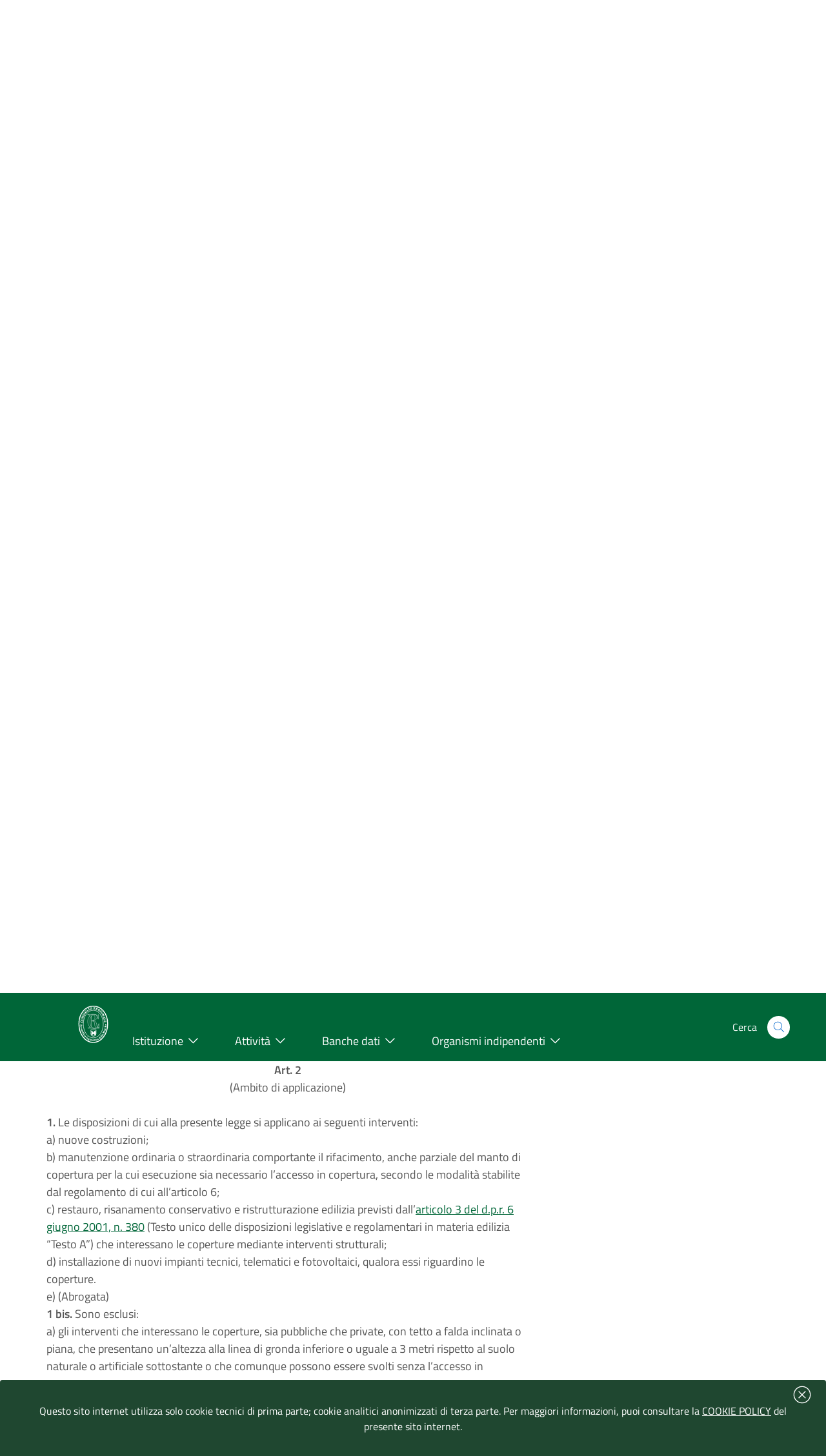

--- FILE ---
content_type: text/html; charset=iso-8859-1
request_url: https://www.consiglio.marche.it/banche_dati_e_documentazione/leggi/dettaglio.php?idl=1829
body_size: 42449
content:
<!doctype html>
 	<html  lang="it">
 	<head>
 		<title> Leggi e regolamenti regionali  -  Consiglio regionale delle Marche</title>
				<meta http-equiv="Content-Type" content="text/html; charset=iso-8859-1" />
 		<meta name="viewport" content="width=device-width, initial-scale=1, shrink-to-fit=no">
		<meta name="keywords" content="regione marche, assemblea legislativa, consiglio regionale, marche" />
        <meta name="description" content="Sito ufficiale del Consiglio-Assemblea legislativa della Regione Marche" />
	    <link  href="/include/css/bootstrap-italia.min.css" rel="stylesheet" type="text/css" /> 
 		<link href="/include/css/default.css" rel="stylesheet" type="text/css" />
 	</head>	
	<body>
<!-- inizio header-->
<header class="it-header-wrapper it-header-sticky">
  <div class="it-header-slim-wrapper bg-verdescuro">
    <div class="container">
      <div class="row ">
        <div class="col-12 ">
          <div class="it-header-slim-wrapper-content">
            <a class="d-lg-block"  title="Vai al sito della regione marche | link esterno" href="https://www.regione.marche.it">Regione Marche</a>
              <div class="header-slim-right-zone">
				<div class="it-header-link float-left text-right d-xl-block d-lg-block d-md-block d-sm-block">
					<a aria-label="Vai alla rubrica del consiglio" title="Vai alla pagina: rubrica del consiglio" href="/rubrica/" accesskey='r' >Rubrica</a>
					<a aria-label="Vai alla mappa del sito" title="Vai alla pagina: mappa del sito" href="/mappa/" accesskey='m' >Mappa</a>
										</div>
            </div>
          </div> 
        </div>
      </div>
    </div>
  </div>

  <div class="it-nav-wrapper">
    <div class="it-header-center-wrapper bg-verde">
      <div class="container">
        <div class="row">
          <div class="col-12">
            <div class="it-header-center-content-wrapper">
              <div class="it-brand-wrapper">
                <a href="https://www.consiglio.marche.it" accesskey='h'>
				 <img src="/immagini/logo-consiglio.svg" alt="logo consiglio" title="logo consiglio" style="max-width:75px;" >
                  <div class="it-brand-text">
                    <h1 class="no_toc" style="font-size:1.35em">Consiglio regionale delle Marche</h1>
                  </div>
                </a>
              </div>
              <div class="it-right-zone">
                <div class="it-socials d-sm-flex">
                  <span class="d-none d-md-block">Seguici su</span>
                    <ul><li><a target="_blank" rel="noreferrer" href="https://www.facebook.com/Consiglio-regionale-delle-Marche-664046723681881/" aria-label="Collegamento a sito esterno - Facebook - nuova finestra" title="Seguici su Facebook | link esterno">
                        <svg class="icon" aria-label="vai alla pagina facebook del consiglio">
                          <use
                            xlink:href="/immagini/sprite.svg#it-facebook"></use>
                        </svg>
                      </a></li>
                    <li><a target="_blank" rel="noreferrer" href="https://www.youtube.com/user/ConsiglioMarche" aria-label="Collegamento a sito esterno - YouTube - nuova finestra" title="Seguici su YouTube | link esterno">
                        <svg class="icon" aria-label="vai al canale youtube del consiglio">
                          <use
                            xlink:href="/immagini/sprite.svg#it-youtube"></use>
                        </svg>
                      </a></li>
					  <li><a target="_blank" rel="noreferrer" href="https://www.instagram.com/consiglio.regionale.marche/" aria-label="Collegamento a sito esterno - Instagram - nuova finestra" title="Seguici su Instagram | link esterno">
                        <svg class="icon" aria-label="vai al canale instagram del consiglio">
                          <use
                            xlink:href="/immagini/sprite.svg#it-instagram"></use>
                        </svg>
                      </a></li>
					  </ul>
                </div>
                <div class="it-search-wrapper">
                 <span class="d-none d-md-block">Cerca</span>
                  <a aria-label="Cerca" class="search-link rounded-icon" title="Cerca nel sito"
                     href="/cerca/"> 
                    <svg class="icon" aria-label="cerca nel sito">
                      <use
                        xlink:href="/immagini/sprite.svg#it-search"></use>
                    </svg>
                  </a>
                </div>
              </div>
            </div>
          </div>
        </div>
      </div>
    </div>
    <div class="it-header-navbar-wrapper bg-verde">
      <div class="container">
        <div class="row">
          <div class="col-12 ">
            <nav class="navbar navbar-expand-lg has-megamenu">
              <button aria-controls="nav10" aria-expanded="false"
                      aria-label="Toggle navigation" class="custom-navbar-toggler"
                      data-target="#nav10" type="button" title="menu" >
                <svg class="icon" aria-label="Espandi menu">
                  <use
                    xlink:href="/immagini/sprite.svg#it-burger"></use>
                </svg>
              </button>
              <div class="navbar-collapsable" id="nav10">
                <div class="overlay"></div>
                              <div class="menu-wrapper">
                  <ul class="navbar-nav">
				  <li class="nav-item dropdown megamenu">
					  <a class="nav-link dropdown-toggle" href="/istituzione/" accesskey='i' id="navbardrop" data-toggle="dropdown" aria-haspopup="true" aria-expanded="false"><span>Istituzione</span> <svg class="icon right" aria-label="espandi/comprimi sottosezione"><use xlink:href="/immagini/sprite.svg#it-expand"></use></svg></a>
					  <div class="dropdown-menu">
						<div class="row">
						  <div class="col-12 col-lg-12">
							<div class="link-list-wrapper">
							  <ul class="link-list">
								<li><a class="list-item" href="/istituzione/presidente/" aria-label="Vai alla pagina: Presidente" title="Vai alla pagina: Presidente"><span style="line-height: 150%;">Presidente</span></a></li>
								<li><a class="list-item" href="/istituzione/ufficio_di_presidenza/" aria-label="Vai alla pagina: Ufficio di Presidenza" title="Vai alla pagina: Ufficio di Presidenza"><span>Ufficio di Presidenza</span></a></li>
							    <li><a class="list-item" href="/organizzazione" aria-label="Vai alla pagina: Uffici e struttura amministrativa" title="Vai alla pagina: Uffici e struttura amministrativa"><span>Uffici e struttura amministrativa</span></a></li>
							  </ul>
							  <ul class="link-list">
								<li><a class="list-item" href="/istituzione/gruppi_consiliari/" aria-label="Vai alla pagina: Gruppi consiliari" title="Vai alla pagina: Gruppi consiliari"><span>Gruppi consiliari</span></a></li>
								<li><a class="list-item" href="/istituzione/consiglieri/" aria-label="Vai alla pagina: Consiglieri" title="Vai alla pagina: Consiglieri"><span>Consiglieri</span></a></li>
							  </ul>
					          <ul class="link-list">
								<li><a class="list-item" href="/istituzione/commissioni/" aria-label="Vai alla pagina: Commissioni permanenti" title="Vai alla pagina: Commissioni permanenti"><span>Commissioni permanenti</span></a></li>
								<li><a class="list-item" href="/istituzione/commissioni_speciali/" aria-label="Vai alla pagina: Commissioni speciali e di inchiesta" title="Vai alla pagina: Commissioni speciali e di inchiesta"><span>Commissioni speciali e di inchiesta</span></a></li>
							  </ul>
							  <ul class="link-list">
							    <li><a class="list-item" href="/istituzione/comitato_valutazione_politiche/" aria-label="Vai alla pagina: Comitato per il controllo e la valutazione delle politiche" title="Vai alla pagina: Comitato per il controllo e la valutazione delle politiche"><span>Comitato per il controllo e la valutazione delle politiche</span></a></li>
								<li><a class="list-item" href="/istituzione/comitato_legislazione/" aria-label="Vai alla pagina: Comitato assembleare per la legislazione" title="Vai alla pagina: Comitato assembleare per la legislazione"><span>Comitato assembleare per la legislazione</span></a></li>
								<li><a class="list-item" href="/istituzione/giunta_regolamento/" aria-label="Vai alla pagina: Giunta  per il regolamento interno" title="Vai alla pagina: Giunta  per il regolamento interno"><span>Giunta  per il regolamento interno</span></a></li>
							  </ul>
							</div>
						  </div>
						</div>
					  </div>
					</li>
					<li class="nav-item dropdown megamenu">
					  <a class="nav-link dropdown-toggle" href="/attivita/" accesskey='a' data-toggle="dropdown" aria-haspopup="true" aria-expanded="false"><span>Attivit&agrave;</span>  <svg class="icon right" aria-label="espandi/comprimi sottosezione"><use xlink:href="/immagini/sprite.svg#it-expand"></use></svg></a>
					  <div class="dropdown-menu">
						<div class="row">
						  <div class="col-12 col-lg-12">
							<div class="link-list-wrapper">
							    <ul class="link-list">
								<li><a class="list-item" href="/attivita/assemblea/" aria-label="Vai alla pagina: Assemblea" title="Vai alla pagina:Assemblea" ><span>Assemblea</span></a></li>
								<li><a class="list-item" href="/amministrazione_trasparente/provvedimenti/delibere_udp.php" aria-label="Vai alla pagina: Ufficio di Presidenza" title="Vai alla pagina: Ufficio di Presidenza"><span>Ufficio di Presidenza</span></a>
								</ul>
								<ul class="link-list">
								<li><a class="list-item" href="/attivita/commissioni/" aria-label="Vai alla pagina: Commissioni permanenti" title="Vai alla pagina: Commissioni permanenti" ><span>Commissioni permanenti</span></a></li>
								</ul>
								<ul class="link-list">
								<li><a class="list-item" href="/istituzione/commissioni_speciali/" aria-label="Vai alla pagina: Comitato per il controllo e la valutazione delle politiche" title="Vai alla pagina: Comitato per il controllo e la valutazione delle politiche" ><span>Commissioni speciali</span></a></li>
								</ul>
								<ul class="link-list">
								<li><a class="list-item" href="/istituzione/comitato_valutazione_politiche/lavori.php" aria-label="Vai alla pagina: Comitato per il controllo e la valutazione delle politiche" title="Vai alla pagina: Comitato per il controllo e la valutazione delle politiche" ><span>Comitato per il controllo e la valutazione delle politiche</span></a></li>
								</ul>
							</div>
						  </div>
						</div>
					  </div>
					</li>
					<li class="nav-item dropdown megamenu">
					  <a class="nav-link dropdown-toggle" href="/banche_dati_e_documentazione/" accesskey='b' data-toggle="dropdown" aria-haspopup="true" aria-expanded="false"><span>Banche dati</span>  <svg class="icon right" aria-label="espandi/comprimi sottosezione"><use xlink:href="/immagini/sprite.svg#it-expand"></use></svg></a>
					  <div class="dropdown-menu">
						<div class="row">
						  <div class="col-12 col-lg-12">
							<div class="link-list-wrapper">
							  <ul class="link-list">
								<li><a class="list-item" href="/banche_dati_e_documentazione/leggi_regionali_e_regolamenti/" aria-label="Vai alla pagina: Leggi regionali e regolamenti" title="Vai alla pagina: Leggi regionali e regolamenti"><span>Leggi regionali e regolamenti</span></a></li>
								<li><a class="list-item" href="/banche_dati_e_documentazione/atti_di_indirizzo_e_controllo/" aria-label="Vai alla pagina: Atti di indirizzo e controllo" title="Vai alla pagina: Atti di indirizzo e controllo"><span>Atti di indirizzo e controllo</span></a></li>
								<li><a class="list-item" href="/banche_dati_e_documentazione/iter_degli_atti/" aria-label="Vai alla pagina: Iter degli atti" title="Vai alla pagina: Iter degli atti"><span>Iter degli atti</span></a></li>	
							  </ul>
							  <ul class="link-list">
							    <li><a class="list-item" href="/banche_dati_e_documentazione/atti_amministrativi_e_di_programmazione/" aria-label="Vai alla pagina: Atti amministrativi e di programmazione" title="Vai alla pagina: Atti amministrativi e di programmazione"><span>Atti amministrativi e di programmazione</span></a></li>
							    <li><a class="list-item" href="/banche_dati_e_documentazione/rapporti_sullo_stato_della_legislazione" aria-label="Vai alla pagina: Rapporti sullo stato della legislazione" title="Vai alla pagina: Rapporti sullo stato della legislazione"><span>Rapporti sullo stato della legislazione</span></a></li>
							    <li><a class="list-item" href="/banche_dati_e_documentazione/rendiconto_sociale/" aria-label="Vai alla pagina: Rendiconto sociale" title="Vai alla pagina: Rendiconto sociale"><span>Rendiconto sociale</span></a></li>
							  </ul>
							  <ul class="link-list"> 
								<li><a class="list-item" href="/banche_dati_e_documentazione/nomine/" aria-label="Vai alla pagina: Nomine e designazioni" title="Vai alla pagina: Nomine e designazioni"><span>Nomine e designazioni</span></a></li>
							  </ul>
							  <ul class="link-list">
								<li><a class="list-item" href="/banche_dati_e_documentazione/bandi_di_gara_e_concorsi/bandi.php" aria-label="Vai alla pagina: Bandi di gara" title="Vai alla pagina: Bandi di gara"><span>Bandi di gara</span></a></li>
								<li><a class="list-item" href="/banche_dati_e_documentazione/bandi_di_gara_e_concorsi/concorsi.php" aria-label="Vai alla pagina: Concorsi" title="Vai alla pagina: Concorsi"><span>Concorsi</span></a></li>
								<li><a class="list-item" href="/banche_dati_e_documentazione/avvisi/" aria-label="Vai alla pagina: Avvisi" title="Vai alla pagina: Avvisi"><span>Avvisi</span></a></li>
							  </ul>
							</div>
						  </div>
						</div>
					  </div>
					</li>
					<li class="nav-item dropdown megamenu">
					  <a class="nav-link dropdown-toggle" href="/istituzione/organismi_consiliari/" accesskey='o' data-toggle="dropdown" aria-haspopup="true" aria-expanded="false" ><span>Organismi indipendenti</span>  <svg class="icon right" aria-label="espandi/comprimi sottosezione"><use xlink:href="/immagini/sprite.svg#it-expand"></use></svg></a>
					  <div class="dropdown-menu">
						<div class="row">
						  <div class="col-12 col-lg-12">
							<div class="link-list-wrapper">
							  <ul class="link-list">
							    <li><a class="list-item" href="https://www.corecom.marche.it/" aria-label="Collegamento a sito esterno del Corecom " title="Collegamento a sito esterno  del Corecom"><span>Corecom</span></a></li>
							    <li><a class="list-item" href="/istituzione/organismi_consiliari/cal/" aria-label="Vai alla pagina: CAL " title="Vai alla pagina: CAL"><span>CAL</span></a></li>
							  </ul>
							  <ul class="link-list">
								<li><a class="list-item" href="https://www.garantediritti.marche.it/" aria-label="Collegamento a sito esterno del Garante regionale " title="Collegamento a sito esterno  del Garante regionale"><span>Garante regionale dei diritti della persona</span></a></li>
							    <li><a class="list-item" href="/istituzione/organismi_consiliari/crel/" aria-label="Vai alla pagina: CREL" title="Vai alla pagina: CREL"><span>CREL</span></a></li>
							  </ul>
							  <ul class="link-list"> 
								<li><a class="list-item" href="https://www.pariopportunita.marche.it/" aria-label="Collegamento a sito esterno della commissione " title="Collegamento a sito esterno della commissione "><span>Commissione pari opportunit&agrave;</span></a></li>
                              </ul>
							  <ul class="link-list">
							    <li><a class="list-item" href="/istituzione/organismi_consiliari/associazione_ex_consiglieri/" aria-label="Vai alla pagina:  ex Consiglieri" title="Vai alla pagina: ex consiglieri"><span>Associazione ex Consiglieri</span></a></li>
							  </ul>
                              <ul class="link-list">							  
								<li><a class="list-item" href="/istituzione/organismi_consiliari/collegio_revisori/" aria-label="Vai alla pagina: Collegio dei revisori " title="Vai alla pagina:  Collegio dei revisori"><span>Collegio dei revisori dei conti della Regione Marche</span></a></li>
							  </ul>
							</div>
						  </div>
						</div>
					  </div>
					</li>
                  </ul>
                </div>
              </div>
            </nav>
          </div>
        </div>
      </div>
    </div>
  </div>
</header><!-- fine Header-->
<main>


<!-- Breadcrumb -->
 <section id="briciole" class="container px-4 my-4">
    <div class="row">
      <div class="col px-lg-4">
        <nav aria-label="breadcrumb" class="breadcrumb-container">
          <ol class="breadcrumb">
            <li class="breadcrumb-item">
                <a href="https://www.consiglio.marche.it">Home</a><span class="separator">\</span>
            </li>
            <li aria-current="page" class="breadcrumb-item active">
			 <li class="breadcrumb-item"><a href="/banche_dati_e_documentazione" title="TORNA A: banche dati e documentazione">banche dati e documentazione</a><span class="separator">\</span></li><li aria-current="page" class="breadcrumb-item"><a href="/banche_dati_e_documentazione/leggi" title="TORNA A: leggi">leggi</a></li>          </ol>
        </nav>
      </div>
    </div>
  </section>
<section id="intro">
                    <div class="container px-4 my-4">
                        <div class="row">
                             <div class="titolosezione">
                                    <strong style="font-size:1.5em;">Leggi e regolamenti regionali </strong>
							</div>	
						</div>			
					</div>
</section>
  <div class="container px-4 my-4">
    <div class="row">
  <div class="col-lg-8 px-lg-4 py-lg-2">	 
	 
<style>
@media print {
    @page {
        margin: 1cm; /* Margine uniforme su tutti i lati */
		font-size: 12pt;
    }
   
    .no-print, nav, header, footer, aside {
        display: none;
    }
   
    body {
        margin: 0; /* Resetta i margini del body per evitare sovrapposizioni */
    }
}</style>
 <div id="topinfo"><strong>Estremi del documento </strong> | <a href="/banche_dati_e_documentazione/leggi/dettaglio.php?arc=sto&idl=1829"><strong>Vai al testo storico</strong></a> |<a href="/banche_dati_e_documentazione/iter_degli_atti/pdl/findAtti.php?num=2014-7"><strong>Iter della legge</strong></a><br><hr>
 <div style="text-align:right"><button value="Stampa" onclick="window.print()" id="stampa" title="Stampa"><svg class="icon" style="" aria-label="stampa documento">
                  <use xlink:href="/immagini/sprite.svg#it-print"></use>
                </svg></button> </div></div><br><div id="atto"><table summary="dettaglio documento"><tr><td style="text-align:right;padding-right:10px;vertical-align:top;">Atto:</td><td>LEGGE REGIONALE 22 aprile 2014, n. 7</td></tr><tr><td style="text-align:right;padding-right:10px;vertical-align:top;">Titolo:</td><td>Norme sulle misure di prevenzione e protezione dai rischi di caduta dall’alto da predisporre negli edifici per l’esecuzione dei lavori di manutenzione sulle coperture in condizioni di sicurezza</td></tr><tr><td style="text-align:right;padding-right:10px;vertical-align:top;">Pubblicazione:</td><td><a href="http://www.regione.marche.it/Entra-in-Regione/BUR" title="ricerca bur nel sito delal regione marche">( B.U. 08 maggio 2014, n. 44 )</a></td></tr><tr><td style="text-align:right;padding-right:10px;vertical-align:top;">Stato:</td><td>Vigente</td></tr><tr><td style="text-align:right;padding-right:10px;vertical-align:top;">Tema:</td>   <td><a href="/banche_dati_e_documentazione/leggi/classificazioni.php?arc=vig&cls=C.">TERRITORIO - AMBIENTE E INFRASTRUTTURE</td></tr><tr><td style="text-align:right;padding-right:10px;vertical-align:top;">Settore:</td><td><a href="/banche_dati_e_documentazione/leggi/classificazioni.php?arc=vig&cls=C.2.">EDILIZIA</td></tr><tr><td style="text-align:right;padding-right:10px;vertical-align:top;">Materia:</td><td><a href="/banche_dati_e_documentazione/leggi/classificazioni.php?arc=vig&cls=C.2.1">Disposizioni generali</td></tr><tr><td style="text-align:right;padding-right:10px;vertical-align:top;">Note:</td><td>In attuazione di questa legge è stato emanato il <a href="https://www.consiglio.marche.it/banche_dati_e_documentazione/leggi/trova.php?info=regolamento:2018-11-13;7">r.r. 13 novembre 2018, n. 7</a></td></tr></table><br><h2>Sommario</h2><hr><div style="display:block;"><a href="#art1">Art. 1 (Oggetto e finalità)</a><br><a href="#art2">Art. 2 (Ambito di applicazione)</a><br><a href="#art3">Art. 3 (Definizione di copertura)</a><br><a href="#art4">Art. 4 (Misure di prevenzione e di protezione)</a><br><a href="#art5">Art. 5 (Improcedibilità dell’istanza del titolo 
abilitativo edilizio)</a><br><a href="#art5 bis">Art. 5 bis (Formazione e informazione)</a><br><a href="#art5 ter">Art. 5 ter (Sanzioni)</a><br><a href="#art5 quater">Art. 5 quater (Clausola valutativa)</a><br><a href="#art6">Art. 6 (Disposizioni di attuazione)</a><br><a href="#art7">Art. 7 (Norme transitorie e finali)</a><br></div><br><br><div style='text-align:center;'><a name="art1"><strong>Art. 1</strong><br>(Oggetto e finalità)</a></div><br><span style="text:align-center"><strong>1. </strong>Nel rispetto dei vincoli derivanti dall&rsquo;ordinamento comunitario nonch&eacute; dei principi stabiliti dalla legislazione statale e in particolare dal <a href="http://www.normattiva.it/uri-res/N2Ls?!vig=urn:nir:stato:decreto.legislativo:2008-04-09;81">decreto legislativo 9 aprile 2008, n. 81</a> (Attuazione dell&rsquo;<a href="http://www.normattiva.it/uri-res/N2Ls?!vig=urn:nir:stato:legge:2007-08-03;123&art=1">articolo 1 della legge 3 agosto 2007, n. 123</a>, in materia di tutela della salute e della sicurezza nei luoghi di lavoro), questa legge, nell&rsquo;ambito delle materie di competenza regionale di cui all&rsquo;<a href="http://www.normattiva.it/uri-res/N2Ls?!vig=urn:nir:stato:costituzione:1947-12-27&art=117">articolo 117 della Costituzione</a>, detta disposizioni sulle misure di prevenzione e protezione da adottare nella progettazione e realizzazione di interventi edilizi, pubblici e privati, riferiti a nuove costruzioni o a edifici esistenti, al fine di prevenire i rischi di infortunio a seguito di caduta dall&rsquo;alto e garantire, nei successivi interventi impiantistici o di manutenzione, l&rsquo;accesso, il transito e l&rsquo;esecuzione dei lavori in quota in condizioni di sicurezza.<b</span><br><br><strong>Nota relativa all'articolo 1</strong><hr><i>Così sostituito dall'<a href="https://www.consiglio.marche.it/banche_dati_e_documentazione/leggi/trova.php?info=legge:2018-07-31;30&art=1">art. 1, l.r. 31 luglio 2018, n. 30</a>.</i></br><br><div style='text-align:center;'><a name="art2"><strong>Art. 2</strong><br>(Ambito di applicazione)</a></div><br><span style="text:align-center"><strong>1. </strong>Le disposizioni di cui alla presente legge si applicano ai seguenti interventi:<br /> a) nuove costruzioni;<br /> b) manutenzione ordinaria o straordinaria comportante il rifacimento, anche parziale del manto di copertura per la cui esecuzione sia necessario l’accesso in copertura, secondo le modalità stabilite dal regolamento di cui all’articolo 6; <br /> c) restauro, risanamento conservativo e ristrutturazione edilizia previsti dall’<a href="http://www.normattiva.it/uri-res/N2Ls?!vig=urn:nir:presidente.repubblica:decreto:2001-06-06;380&art=3">articolo 3 del d.p.r. 6 giugno 2001, n. 380</a> (Testo unico delle disposizioni legislative e regolamentari in materia edilizia “Testo A”) che interessano le coperture mediante interventi strutturali; <br /> d) installazione di nuovi impianti tecnici, telematici e fotovoltaici, qualora essi riguardino le coperture.<br /> e) (Abrogata)</span><br><span style="text:align-center"><strong>1 bis. </strong>Sono esclusi:<br />a) gli interventi che interessano le coperture, sia pubbliche che private, con tetto a falda inclinata o piana, che presentano un&rsquo;altezza alla linea di gronda inferiore o uguale a 3 metri rispetto al suolo naturale o artificiale sottostante o che comunque possono essere svolti senza l&rsquo;accesso in copertura;<br />b) le opere di restauro e risanamento conservativo e ristrutturazione edilizia ai sensi delle lettere c) e d) del <a href="http://www.normattiva.it/uri-res/N2Ls?!vig=urn:nir:presidente.repubblica:decreto:2001;380&art=3-com1">comma 1 dell&rsquo;articolo 3 del d.p.r. 380/2001</a> che non prevedono interventi strutturali sulla copertura, salvo l&rsquo;esecuzione contestuale di opere rientranti nelle previsioni di cui alle lettere b) e d) del comma 1;<br />c) interventi su coperture piane o a falda inclinata gi&agrave; dotate di dispositivi di protezione collettiva con idonee caratteristiche nel rispetto della normativa vigente a difesa dei bordi nonch&eacute; delle eventuali aree non calpestabili;<br />d) le opere dirette a soddisfare obiettive esigenze contingenti e temporanee e destinate a essere immediatamente rimosse al cessare della necessit&agrave; e comunque entro un termine non superiore a novanta giorni.</span><br><span style="text:align-center"><strong>1 ter.</strong> Le opere e i manufatti costituenti componenti essenziali del sistema di protezione contro le cadute dall&rsquo;alto realizzati nella misura strettamente necessaria a garantire l&rsquo;accesso, il transito e l&rsquo;esecuzione dei lavori sulle coperture in condizioni di sicurezza non sono considerati nelle verifiche di conformit&agrave; urbanistico-edilizia riferite a parametri quali il volume, la superficie utile o l&rsquo;altezza massima delle costruzioni.</span><br><br><strong>Nota relativa all'articolo 2</strong><hr><i>Così modificato dall'<a href="https://www.consiglio.marche.it/banche_dati_e_documentazione/leggi/trova.php?info=legge:2018-07-31;30&art=2">art. 2, l.r. 31 luglio 2018, n. 30</a>.</i></br><br><div style='text-align:center;'><a name="art3"><strong>Art. 3</strong><br>(Definizione di copertura)</a></div><br><span style="text:align-center"><strong>1. </strong>Ai sensi della presente legge, per copertura si intende una delimitazione superiore dell&rsquo;involucro edilizio finalizzata alla protezione dello stesso dagli agenti atmosferici, costituita da una struttura portante e da un manto di copertura.<br /> <b</span><br><br><div style='text-align:center;'><a name="art4"><strong>Art. 4</strong><br>(Misure di prevenzione e di protezione)</a></div><br><span style="text:align-center"><strong>1. </strong>Per le finalit&agrave; di cui all&rsquo;articolo 1, fermo restando quanto previsto dal <a href="http://www.normattiva.it/uri-res/N2Ls?!vig=urn:nir:stato:decreto.legislativo:2008;81">d.lgs. 81/2008</a>, i progetti relativi agli interventi di cui all&rsquo;articolo 2:<br /> a) 	prevedono, nel rispetto delle norme in materia di tutela dei beni culturali di cui al <a href="http://www.normattiva.it/uri-res/N2Ls?!vig=urn:nir:stato:decreto.legislativo:2004-01-22;42">decreto legislativo 22 gennaio 2004, n. 42</a> (Codice dei beni culturali e del paesaggio, ai sensi dell&rsquo;<a href="http://www.normattiva.it/uri-res/N2Ls?!vig=urn:nir:stato:legge:2002-07-06;137&art=10">articolo 10 della legge 6 luglio 2002, n. 137</a>), l&rsquo;applicazione di misure di prevenzione e protezione dirette ad evitare i rischi di caduta dall&rsquo;alto, quali in particolare sistemi di ancoraggio permanenti, che consentono lo svolgimento di attivit&agrave; in quota sulla copertura, il transito e l&rsquo;accesso in condizioni di sicurezza;<br /> b)	sono integrati da un elaborato tecnico della copertura che, con riferimento alle misure di prevenzione e protezione di cui alla lettera a), contiene le indicazioni progettuali, le prescrizioni tecniche, le certificazioni di conformit&agrave; e ogni altra informazione necessaria ai fini della prevenzione e protezione dei rischi di caduta dall&rsquo;alto, secondo quanto previsto dall&rsquo;atto di cui all&rsquo;articolo 6.</span><br><span style="text:align-center"><strong>2.</strong> L&rsquo;elaborato tecnico della copertura integra il fascicolo, di cui all&rsquo;<a href="http://www.normattiva.it/uri-res/N2Ls?!vig=urn:nir:stato:decreto.legislativo:2008;81&art=91-com1-letb">articolo 91, comma 1, lettera b), del d.lgs. 81/2008</a>, quando ne &egrave; prevista la redazione; altrimenti costituisce documento autonomo.</span><br><span style="text:align-center"><strong>3.</strong> L&rsquo;elaborato tecnico della copertura &egrave; aggiornato nell&rsquo;ipotesi di interventi che determinano modifiche strutturali dell&rsquo;edificio ovvero che rendano necessarie modifiche riguardanti le misure di prevenzione e protezione contro le cadute dall&rsquo;alto; &egrave; messo a disposizione di coloro che, successivamente alla realizzazione degli interventi di cui all&rsquo;articolo 2, svolgono attivit&agrave; in quota sulla copertura medesima e, in caso di passaggio di propriet&agrave;, &egrave; consegnato al nuovo proprietario o avente titolo.<b</span><br><span style="text:align-center"><strong>3 bis.</strong> L&rsquo;elaborato tecnico della copertura non &egrave; soggetto alle procedure previste dal <a href="http://www.normattiva.it/uri-res/N2Ls?!vig=urn:nir:presidente.repubblica:decreto:2001;380">d.p.r. 380/2001</a> per le costruzioni in zona sismica.</span><br><br><strong>Nota relativa all'articolo 4</strong><hr><i>Così modificato dall'<a href="https://www.consiglio.marche.it/banche_dati_e_documentazione/leggi/trova.php?info=legge:2018-07-31;30&art=3">art. 3, l.r. 31 luglio 2018, n. 30</a>.</i></br><br><div style='text-align:center;'><a name="art5"><strong>Art. 5</strong><br>(Improcedibilità dell’istanza del titolo 
abilitativo edilizio)</a></div><br><span style="text:align-center"><strong>1.</strong> L&rsquo;assenza o l&rsquo;incompletezza dell&rsquo;elaborato tecnico previsto all&rsquo;articolo 4, comma 1, lettera b), determina l&rsquo;inefficacia della comunicazione di inizio lavori asseverata (CILA) o della segnalazione certificata di inizio di attivit&agrave; (SCIA) presentata ovvero l&rsquo;improcedibilit&agrave; dell&rsquo;istanza diretta ad ottenere il relativo titolo abilitativo edilizio.</span><br><br><strong>Nota relativa all'articolo 5</strong><hr><i>Così modificato dall'<a href="https://www.consiglio.marche.it/banche_dati_e_documentazione/leggi/trova.php?info=legge:2018-07-31;30&art=4">art. 4, l.r. 31 luglio 2018, n. 30</a>.</i></br><br><div style='text-align:center;'><a name="art5 bis"><strong>Art. 5 bis</strong><br>(Formazione e informazione)</a></div><br><span style="text:align-center"><strong>1.</strong> La Regione, al fine di assicurare il coordinamento delle attivit&agrave; di formazione e il riconoscimento di crediti formativi previsti dalle disposizioni vigenti e nel rispetto del <a href="http://www.normattiva.it/uri-res/N2Ls?!vig=urn:nir:stato:decreto.legislativo:2008;81">d.lgs. 81/2008</a>, promuove, anche con la sottoscrizione di specifici accordi con altri soggetti competenti in materia, la realizzazione di attivit&agrave; formative da parte dell&rsquo;Azienda sanitaria unica regionale (ASUR) rivolte ai lavoratori, nonch&eacute; ai soggetti incaricati di assicurare in sede progettuale ed esecutiva l&rsquo;adozione delle misure di sicurezza.</span><br><span style="text:align-center"><strong>2. </strong>La Giunta regionale, con propria deliberazione, individua gli standard formativi per la realizzazione delle attivit&agrave; di cui al comma 1 nonch&eacute; le modalit&agrave; per la raccolta e la comunicazione alla Giunta stessa dei dati relativi agli infortuni per caduta dall&rsquo;alto nel settore delle costruzioni e delle attivit&agrave; che comportano accesso alle coperture rilevati dai competenti servizi dell&rsquo;ASUR.</span><br><span style="text:align-center"><strong>3.</strong> La Regione, anche previ specifici accordi con i soggetti competenti in materia, promuove iniziative volte ad accrescere la cultura della prevenzione e della tutela della salute e sicurezza sul lavoro, in particolare mediante campagne di informazione e comunicazione realizzate dall&rsquo;ASUR.</span><br><br><strong>Nota relativa all'articolo 5 bis</strong><hr><i>Aggiunto dall'<a href="https://www.consiglio.marche.it/banche_dati_e_documentazione/leggi/trova.php?info=legge:2018-07-31;30&art=5">art. 5, l.r. 31 luglio 2018, n. 30</a>.</i></br><br><div style='text-align:center;'><a name="art5 ter"><strong>Art. 5 ter</strong><br>(Sanzioni)</a></div><br><span style="text:align-center"><strong>1. </strong>Fermo restando l&rsquo;applicazione delle sanzioni previste dalla normativa statale vigente, in caso di mancata redazione dell&rsquo;elaborato tecnico della copertura nell&rsquo;attivit&agrave; edilizia libera si applica una sanzione amministrativa pecuniaria da euro 258,00 a euro 1.200,00.</span><br><span style="text:align-center"><strong>2.</strong> Le sanzioni in materia di tutela della salute e della sicurezza nei luoghi di lavoro, compresa la sanzione di cui al comma 1, sono irrogate, con le modalit&agrave; di cui alla <a href="https://www.consiglio.marche.it/banche_dati_e_documentazione/leggi/trova.php?info=legge:1998-08-10;33">legge regionale 10 agosto 1998, n. 33</a> (Disciplina generale e delega per l&rsquo;applicazione delle sanzioni amministrative di competenza regionale), dall&rsquo;ASUR, che introita i relativi proventi e li utilizza anche per finanziare l&rsquo;attivit&agrave; formativa e informativa di cui all&rsquo;articolo 5 bis.</span><br><br><strong>Nota relativa all'articolo 5 ter</strong><hr><i>Aggiunto dall'<a href="https://www.consiglio.marche.it/banche_dati_e_documentazione/leggi/trova.php?info=legge:2018-07-31;30&art=5">art. 5, l.r. 31 luglio 2018, n. 30</a>.</i></br><br><div style='text-align:center;'><a name="art5 quater"><strong>Art. 5 quater</strong><br>(Clausola valutativa)</a></div><br><span style="text:align-center"><strong>1.</strong> La Giunta regionale trasmette all&rsquo;Assemblea legislativa con cadenza annuale una relazione sullo stato di attuazione e sugli effetti della legge contenente almeno le seguenti informazioni:<br />a) la distribuzione per provincia del numero dei controlli sui cantieri effettuati dall&rsquo;ASUR, del loro esito e delle sanzioni erogate;<br />b) l&rsquo;andamento delle denunce di infortunio per caduta dall&rsquo;alto nel settore delle costruzioni e delle attivit&agrave; che comportano accesso alle coperture, distinto per provincia e per modalit&agrave; di accadimento;<br />c) le attivit&agrave; formative realizzate dall&rsquo;ASUR, distinte per provincia e per tipologia di soggetti coinvolti con particolare riferimento ai lavoratori ed ai progettisti;<br />d) le attivit&agrave; formative realizzate dagli ordini professionali, comunicate alla Regione sulla base degli accordi indicati all&rsquo;articolo 5 bis;<br />e) le campagne informative realizzate;<br />f) il numero delle notifiche preliminari dei cantieri effettuate ai sensi dell&rsquo;<a href="http://www.normattiva.it/uri-res/N2Ls?!vig=urn:nir:stato:decreto.legislativo:2008;81&art=99">articolo 99 del decreto legislativo 81/2008</a>;<br />g) i punti di forza e le criticit&agrave; riscontrate nell&rsquo;attuazione della legge.</span><br><br><strong>Nota relativa all'articolo 5 quater</strong><hr><i>Aggiunto dall'<a href="https://www.consiglio.marche.it/banche_dati_e_documentazione/leggi/trova.php?info=legge:2018-07-31;30&art=5">art. 5, l.r. 31 luglio 2018, n. 30</a>.</i></br><br><div style='text-align:center;'><a name="art6"><strong>Art. 6</strong><br>(Disposizioni di attuazione)</a></div><br><span style="text:align-center"><strong>1.</strong> La Giunta regionale, con proprio regolamento, sentita la competente commissione assembleare, detta le disposizioni necessarie all&rsquo;attuazione della presente legge e in particolare individua le prescrizioni tecniche da adottare in relazione alle misure di prevenzione e protezione indicate all&rsquo;articolo 4, comma 1, lettera a), e specifica la documentazione di cui all&rsquo;articolo 4, comma 1, lettera b), nonch&eacute; le modalit&agrave; di presentazione della medesima.<br /> <b</span><br><br><strong>Nota relativa all'articolo 6</strong><hr><i>Così modificato dall'<a href="https://www.consiglio.marche.it/banche_dati_e_documentazione/leggi/trova.php?info=legge:2018-07-31;30&art=6">art. 6, l.r. 31 luglio 2018, n. 30</a>.<br> Ai sensi dell'<a href="https://www.consiglio.marche.it/banche_dati_e_documentazione/leggi/trova.php?info=legge:2018-07-31;30&art=8">art. 8, l.r. 31 luglio 2018, n. 30</a>, il regolamento previsto da questo articolo, come modificato dall’art. 6 della medesima legge regionale, è adottato entro sessanta giorni dalla data di entrata in vigore della stessa <a href="https://www.consiglio.marche.it/banche_dati_e_documentazione/leggi/trova.php?info=legge:2018;30">l.r. 30/2018</a>.<br>
In attuazione di questo articolo è stato emanato il <a href="https://www.consiglio.marche.it/banche_dati_e_documentazione/leggi/trova.php?info=regolamento:2018-11-13;7">r.r. 13 novembre 2018, n. 7</a>.</i></br><br><div style='text-align:center;'><a name="art7"><strong>Art. 7</strong><br>(Norme transitorie e finali)</a></div><br><span style="text:align-center"><strong>1. </strong>La Giunta regionale adotta l&rsquo;atto di cui all&rsquo;articolo 6 entro sessanta giorni dalla data di entrata in vigore della presente legge.</span><br><span style="text:align-center"><strong>2.</strong> La presente legge si applica agli interventi edilizi i cui lavori non siano ancora iniziati alla data di entrata in vigore del regolamento di cui all&rsquo;articolo 6.</span><br><span style="text:align-center"><strong>3. </strong>Per tutto quanto non espressamente previsto dalla presente legge, si applicano le disposizioni di cui al <a href="http://www.normattiva.it/uri-res/N2Ls?!vig=urn:nir:stato:decreto.legislativo:2008;81#tit4-cap2">Capo II del Titolo IV del d.lgs. 81/2008</a>.<b</span><br></div> </div><div class="col-lg-4 py-lg-4 py-md-4 py-sm-4 py-xs-2">
                                <aside id="menu-sezione">
                                    <nav> 
                                        <ul class="list-group"><li class="list-group-item"> <a title="Vai alla pagina: Banca dati delle leggi regionali" href="/banche_dati_e_documentazione/leggi/index.php">Leggi</a></li></ul>
                                    </nav>
                                </aside>
                            </div>
							</div></div>
</main>
<footer id="footer" aria-labelledby="contattiCRM" role="contentinfo" >
				<div class="container">
				    <section class="lista-linkutili">
				        <div class="row">
							<div class="col-lg-4 col-md-4 col-sm-6"  >
								<p style="border-bottom: solid 1px white;font-size:1em;font-weight: bold;" id="contattiCRM">Contatti</p>
								<p>
									<strong>Consiglio regionale delle Marche</strong><br>
									Piazza Cavour 23 - 60121 Ancona <br>
									Codice fiscale  80006310421
									<br><br>
									Tel. 071/22981 <br> Fax 071/2298203<br>  PEC assemblea.marche@emarche.it
								</p>
							</div>
							<div class="col-lg-4 col-md-4 col-sm-6">
								<p style="border-bottom: solid 1px white;font-size:1em;font-weight: bold;"><a href="/amministrazione_trasparente/" title="Vai alla pagina: Amministrazione Trasparente">Amministrazione Trasparente</a></p>
								<p>
									I dati personali pubblicati sono riutilizzabili solo alle condizioni previste dalla normativa vigente
								</p>
							</div>
							<div class="col-lg-4 col-md-4 col-sm-6">
								<p style="border-bottom: solid 1px white;font-size:1em;font-weight: bold;">Link utili</p>
								
								 <ul class="footer-list clearfix">
								    <li><a href="/banche_dati_e_documentazione/avvisi/" title="Vai alla pagina: Avvisi">Avvisi</a></li>
									<li><a href="/attivita/agenda/index.php" accesskey='g'>Agenda del consiglio</a></li>
									<li><a href="/come_fare/" title="Vai alla pagina: Come fare per">Come fare per</a></li>
									<li><a href="/urp/" title="Vai alla pagina: URP - Ufficio Relazioni con il Pubblico">URP - Ufficio Relazioni con il Pubblico</a></li>
								    								 </ul>	
								
							</div>
					    </div>
					</section>
 					<section class="postFooter clearfix">
 						 							<a href="/privacy/pubblicita_legale.php" title="Vai alla pagina: PubblicitÃ  legale">Pubblicit&agrave; legale</a> | 
 							<a href="/privacy/note_legali.php" title="Vai alla pagina: Note Legali">Note Legali</a> | 
 							<a href="/privacy/cookie.php" title="Vai alla pagina: Cookie">Cookie</a> | 
							<a href="/privacy/index.php" title="Vai alla pagina: Privacy">Privacy</a> | 
 							<a href="/accessibilita/index.php" title="Vai alla pagina: AccessibilitÃ " accesskey="T">Accessibilit&agrave;</a> |
                            <a href="https://form.agid.gov.it/view/d72ed750-946e-11f0-a821-7b6a2614af3c" title="Vai alla pagina: dichiarazione di accessibilitÃ  | sito esterno">Dichiarazione di accessibilit&agrave;</a> |							
 							<a href="/mappa/" title="Vai alla pagina: Mappa del sito">Mappa del sito</a> | 
 					</section>
				</div>
			</footer>
	
	    <link href="/include/css/jquery-ui-1.14.min.css" rel="stylesheet" type="text/css" />
		<script src="/include/js/jquery-3.7.1.min.js"></script> 
		
		<script>window.__PUBLIC_PATH__ = '/include/font'</script>
		<link href="/include/css/home.css" rel="stylesheet" type="text/css" />
		<script src="/include/js/jquery-ui-1.14.min.js"></script>
		<script src="/include/js/bootstrap-italia.min.js"></script> 
		
		<!-- WAI -->
		  
		<!-- COOKIE BAR -->
		<div class="cookiebar hide bg-verdescuro" aria-hidden="true"><div style="position: absolute;right: 15px; margin-top:-30px;"><button data-accept="cookiebar" style="border:none;background-color:#1F4730; " title="chiudi banner cookie" > <svg class="icon" style="fill:#ffffff;" aria-label="Chiudi banner cookie">
                  <use 
                    xlink:href="/immagini/sprite.svg#it-close-circle"></use>
                </svg> </button> 
				</div>
		  <p class="text-white" style="width:100%;">
								Questo sito internet utilizza solo cookie tecnici di prima parte; cookie analitici anonimizzati di terza parte. Per maggiori informazioni, puoi consultare la <a style="color:white;text-decoration:underline" href="/privacy/cookie.php" title="Leggi la Policy"> COOKIE POLICY</a> del presente sito internet.
		  </p>
			
		</div>
	</body>
</html>